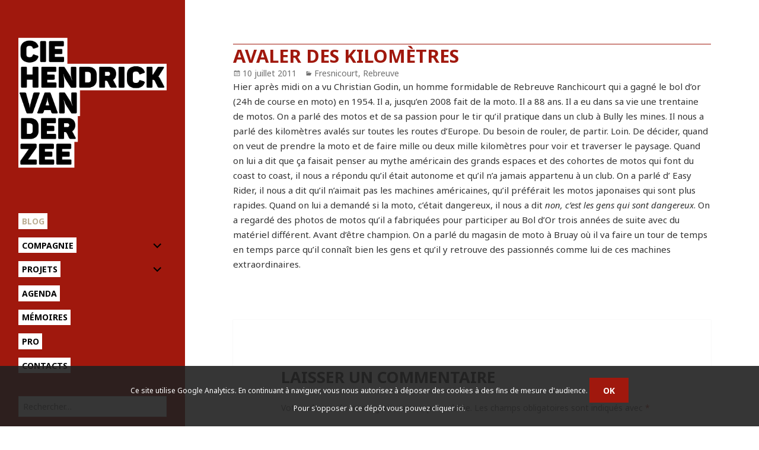

--- FILE ---
content_type: text/html; charset=UTF-8
request_url: http://www.hvdz.org/blog/archives/5669/avaler-des-kilometres
body_size: 10618
content:
<!DOCTYPE html>
<html lang="fr-FR" class="no-js">
<head>
	<meta charset="UTF-8">
	<meta name="viewport" content="width=device-width">
	<link rel="profile" href="http://gmpg.org/xfn/11">
	<!--[if lt IE 9]>
	<script src="http://2015.hvdz.org/content/themes/twentyfifteen/js/html5.js"></script>
	<![endif]-->
	<link href='http://fonts.googleapis.com/css?family=Noto+Sans:400,700,400italic' rel='stylesheet' type='text/css'>
	<script>(function(html){html.className = html.className.replace(/\bno-js\b/,'js')})(document.documentElement);</script>
<title>avaler des kilomètres</title>
<link rel='dns-prefetch' href='//2015.hvdz.org' />
<link rel='dns-prefetch' href='//fonts.googleapis.com' />
<link rel='dns-prefetch' href='//s.w.org' />
<link href='https://fonts.gstatic.com' crossorigin rel='preconnect' />
<link rel='stylesheet' id='wp-block-library-css'  href='http://www.hvdz.org/wp-includes/css/dist/block-library/style.min.css?ver=5.5.17' media='all' />
<link rel='stylesheet' id='wp-block-library-theme-css'  href='http://www.hvdz.org/wp-includes/css/dist/block-library/theme.min.css?ver=5.5.17' media='all' />
<link rel='stylesheet' id='events-manager-css'  href='http://2015.hvdz.org/content/plugins/events-manager/includes/css/events_manager.css?ver=5,981' media='all' />
<link rel='stylesheet' id='parent-style-css'  href='http://2015.hvdz.org/content/themes/HVDZ/css/source.css?ver=5.5.17' media='all' />
<link rel='stylesheet' id='twentyfifteen-fonts-css'  href='https://fonts.googleapis.com/css?family=Noto+Sans%3A400italic%2C700italic%2C400%2C700%7CNoto+Serif%3A400italic%2C700italic%2C400%2C700%7CInconsolata%3A400%2C700&#038;subset=latin%2Clatin-ext&#038;display=fallback' media='all' />
<link rel='stylesheet' id='genericons-css'  href='http://2015.hvdz.org/content/themes/twentyfifteen/genericons/genericons.css?ver=3.2' media='all' />
<link rel='stylesheet' id='twentyfifteen-style-css'  href='http://2015.hvdz.org/content/themes/HVDZ/style.css?ver=20190507' media='all' />
<style id='twentyfifteen-style-inline-css'>

		/* Custom Sidebar Text Color */
		.site-title a,
		.site-description,
		.secondary-toggle:before {
			color: #000000;
		}

		.site-title a:hover,
		.site-title a:focus {
			color: #000000; /* Fallback for IE7 and IE8 */
			color: rgba( 0, 0, 0, 0.7);
		}

		.secondary-toggle {
			border-color: #000000; /* Fallback for IE7 and IE8 */
			border-color: rgba( 0, 0, 0, 0.1);
		}

		.secondary-toggle:hover,
		.secondary-toggle:focus {
			border-color: #000000; /* Fallback for IE7 and IE8 */
			border-color: rgba( 0, 0, 0, 0.3);
		}

		.site-title a {
			outline-color: #000000; /* Fallback for IE7 and IE8 */
			outline-color: rgba( 0, 0, 0, 0.3);
		}

		@media screen and (min-width: 59.6875em) {
			.secondary a,
			.dropdown-toggle:after,
			.widget-title,
			.widget blockquote cite,
			.widget blockquote small {
				color: #000000;
			}

			.widget button,
			.widget input[type="button"],
			.widget input[type="reset"],
			.widget input[type="submit"],
			.widget_calendar tbody a {
				background-color: #000000;
			}

			.textwidget a {
				border-color: #000000;
			}

			.secondary a:hover,
			.secondary a:focus,
			.main-navigation .menu-item-description,
			.widget,
			.widget blockquote,
			.widget .wp-caption-text,
			.widget .gallery-caption {
				color: rgba( 0, 0, 0, 0.7);
			}

			.widget button:hover,
			.widget button:focus,
			.widget input[type="button"]:hover,
			.widget input[type="button"]:focus,
			.widget input[type="reset"]:hover,
			.widget input[type="reset"]:focus,
			.widget input[type="submit"]:hover,
			.widget input[type="submit"]:focus,
			.widget_calendar tbody a:hover,
			.widget_calendar tbody a:focus {
				background-color: rgba( 0, 0, 0, 0.7);
			}

			.widget blockquote {
				border-color: rgba( 0, 0, 0, 0.7);
			}

			.main-navigation ul,
			.main-navigation li,
			.secondary-toggle,
			.widget input,
			.widget textarea,
			.widget table,
			.widget th,
			.widget td,
			.widget pre,
			.widget li,
			.widget_categories .children,
			.widget_nav_menu .sub-menu,
			.widget_pages .children,
			.widget abbr[title] {
				border-color: rgba( 0, 0, 0, 0.1);
			}

			.dropdown-toggle:hover,
			.dropdown-toggle:focus,
			.widget hr {
				background-color: rgba( 0, 0, 0, 0.1);
			}

			.widget input:focus,
			.widget textarea:focus {
				border-color: rgba( 0, 0, 0, 0.3);
			}

			.sidebar a:focus,
			.dropdown-toggle:focus {
				outline-color: rgba( 0, 0, 0, 0.3);
			}
		}
	
</style>
<link rel='stylesheet' id='twentyfifteen-block-style-css'  href='http://2015.hvdz.org/content/themes/twentyfifteen/css/blocks.css?ver=20190102' media='all' />
<!--[if lt IE 9]>
<link rel='stylesheet' id='twentyfifteen-ie-css'  href='http://2015.hvdz.org/content/themes/twentyfifteen/css/ie.css?ver=20170916' media='all' />
<![endif]-->
<!--[if lt IE 8]>
<link rel='stylesheet' id='twentyfifteen-ie7-css'  href='http://2015.hvdz.org/content/themes/twentyfifteen/css/ie7.css?ver=20141210' media='all' />
<![endif]-->
<link rel='stylesheet' id='fancybox-css'  href='http://2015.hvdz.org/content/plugins/fancybox3/jquery.fancybox.min.css?ver=5.5.17' media='all' />
<script src='http://www.hvdz.org/wp-includes/js/jquery/jquery.js?ver=1.12.4-wp' id='jquery-core-js'></script>
<link rel="https://api.w.org/" href="http://www.hvdz.org/wp-json/" /><link rel="alternate" type="application/json" href="http://www.hvdz.org/wp-json/wp/v2/posts/5669" /><link rel='prev' title='courbure sur un toit de Verdrel' href='http://www.hvdz.org/blog/archives/5668/courbure-sur-un-toit-de-verdrel' />
<link rel='next' title='plantes grasses' href='http://www.hvdz.org/blog/archives/5671/plantes-grasses' />
<link rel="canonical" href="http://www.hvdz.org/blog/archives/5669/avaler-des-kilometres" />
<link rel='shortlink' href='http://www.hvdz.org/?p=5669' />
<link rel="alternate" type="application/json+oembed" href="http://www.hvdz.org/wp-json/oembed/1.0/embed?url=http%3A%2F%2Fwww.hvdz.org%2Fblog%2Farchives%2F5669%2Favaler-des-kilometres" />
<link rel="alternate" type="text/xml+oembed" href="http://www.hvdz.org/wp-json/oembed/1.0/embed?url=http%3A%2F%2Fwww.hvdz.org%2Fblog%2Farchives%2F5669%2Favaler-des-kilometres&#038;format=xml" />
<link rel="icon" href="http://www.hvdz.org/files/2023/05/cropped-fd.__4_-removebg-preview-32x32.png" sizes="32x32" />
<link rel="icon" href="http://www.hvdz.org/files/2023/05/cropped-fd.__4_-removebg-preview-192x192.png" sizes="192x192" />
<link rel="apple-touch-icon" href="http://www.hvdz.org/files/2023/05/cropped-fd.__4_-removebg-preview-180x180.png" />
<meta name="msapplication-TileImage" content="http://www.hvdz.org/files/2023/05/cropped-fd.__4_-removebg-preview-270x270.png" />
</head>

<body class="post-template-default single single-post postid-5669 single-format-standard wp-custom-logo wp-embed-responsive category-fresnicourt">
<div id="page" class="hfeed site">
	<a class="skip-link screen-reader-text" href="#content">Aller au contenu</a>

	<div id="sidebar" class="sidebar">
		<header id="masthead" class="site-header" role="banner">
			<div class="site-branding">
								<p class="site-title"><a href="http://www.hvdz.org/" rel="home"><img src="http://2015.hvdz.org/content/themes/HVDZ/images/HVDZ-logo.png" alt="" /></a></p>

								<button class="secondary-toggle">Menu et widgets</button>
			</div><!-- .site-branding -->
		</header><!-- .site-header -->

			<div id="secondary" class="secondary">

					<nav id="site-navigation" class="main-navigation" role="navigation">
				<div class="menu-menu-principal-container"><ul id="menu-menu-principal" class="nav-menu"><li id="menu-item-15560" class="menu-item menu-item-type-post_type menu-item-object-page current_page_parent menu-item-15560"><a href="http://www.hvdz.org/blog">Blog</a></li>
<li id="menu-item-15545" class="menu-item menu-item-type-post_type menu-item-object-page menu-item-has-children menu-item-15545"><a href="http://www.hvdz.org/compagnie">Compagnie</a>
<ul class="sub-menu">
	<li id="menu-item-15571" class="menu-item menu-item-type-post_type menu-item-object-page menu-item-15571"><a href="http://www.hvdz.org/compagnie/lequipe">L&rsquo;équipe</a></li>
	<li id="menu-item-31371" class="menu-item menu-item-type-post_type menu-item-object-page menu-item-31371"><a href="http://www.hvdz.org/compagnie/compagnon-de-route">Compagnon de route</a></li>
	<li id="menu-item-21796" class="menu-item menu-item-type-post_type menu-item-object-page menu-item-21796"><a href="http://www.hvdz.org/compagnie/nos-partenaires">Nos partenaires</a></li>
	<li id="menu-item-21804" class="menu-item menu-item-type-post_type menu-item-object-page menu-item-21804"><a href="http://www.hvdz.org/compagnie/nos-partenaires/culture-commune">Culture Commune</a></li>
</ul>
</li>
<li id="menu-item-15544" class="menu-item menu-item-type-post_type menu-item-object-page menu-item-has-children menu-item-15544"><a href="http://www.hvdz.org/projets">Projets</a>
<ul class="sub-menu">
	<li id="menu-item-21856" class="menu-item menu-item-type-taxonomy menu-item-object-genre menu-item-21856"><a href="http://www.hvdz.org/genre/en-tournee">Spectacles en tournée</a></li>
	<li id="menu-item-31392" class="menu-item menu-item-type-post_type menu-item-object-page menu-item-31392"><a href="http://www.hvdz.org/projets/prochaines-creations">Prochaines créations</a></li>
	<li id="menu-item-21857" class="menu-item menu-item-type-taxonomy menu-item-object-genre menu-item-21857"><a href="http://www.hvdz.org/genre/residences">Résidences in situ &#8211; projets participatifs</a></li>
</ul>
</li>
<li id="menu-item-15546" class="menu-item menu-item-type-post_type menu-item-object-page menu-item-15546"><a href="http://www.hvdz.org/agenda">Agenda</a></li>
<li id="menu-item-21858" class="menu-item menu-item-type-taxonomy menu-item-object-genre menu-item-21858"><a href="http://www.hvdz.org/genre/memoires">Mémoires</a></li>
<li id="menu-item-21785" class="menu-item menu-item-type-post_type menu-item-object-page menu-item-21785"><a href="http://www.hvdz.org/pro-2">Pro</a></li>
<li id="menu-item-15559" class="menu-item menu-item-type-post_type menu-item-object-page menu-item-15559"><a href="http://www.hvdz.org/contacts">Contacts</a></li>
</ul></div>			</nav><!-- .main-navigation -->
		
					<nav id="social-navigation" class="social-navigation" role="navigation">
							</nav><!-- .social-navigation -->
		
					<div id="widget-area" class="widget-area" role="complementary">
				<aside id="search-2" class="widget widget_search"><form role="search" method="get" class="search-form" action="http://www.hvdz.org/">
				<label>
					<span class="screen-reader-text">Rechercher :</span>
					<input type="search" class="search-field" placeholder="Rechercher…" value="" name="s" />
				</label>
				<input type="submit" class="search-submit screen-reader-text" value="Rechercher" />
			</form></aside>			</div><!-- .widget-area -->
		
					<div id="blog_sidebar" class="widget-area" role="complementary">
				<li id="categories-2" class="widget widget_categories"><h2 class="widget-title">Catégories</h2>
			<ul>
					<li class="cat-item cat-item-1"><a href="http://www.hvdz.org/blog/archives/category/actualite">Actualité</a>
</li>
	<li class="cat-item cat-item-8"><a href="http://www.hvdz.org/blog/archives/category/aduges">ADUGES</a>
</li>
	<li class="cat-item cat-item-84"><a href="http://www.hvdz.org/blog/archives/category/aimer-si-fortrepetitions">Aimer si fort&#8230;(journal des répétitions)</a>
</li>
	<li class="cat-item cat-item-5"><a href="http://www.hvdz.org/blog/archives/category/au-jour-le-jour">Carnets de route</a>
</li>
	<li class="cat-item cat-item-78"><a href="http://www.hvdz.org/blog/archives/category/centre-national-des-arts-du-cirque-de-chalons-en-champagne">Centre national des Arts du Cirque de Châlons en Champagne</a>
</li>
	<li class="cat-item cat-item-80"><a href="http://www.hvdz.org/blog/archives/category/chantiers-nomades-2013">Chantiers Nomades 2013</a>
</li>
	<li class="cat-item cat-item-122"><a href="http://www.hvdz.org/blog/archives/category/close-to-me">CLOSE TO ME</a>
</li>
	<li class="cat-item cat-item-139"><a href="http://www.hvdz.org/blog/archives/category/courts-circuits-ferfay">COURTS-CIRCUITS # Ferfay</a>
</li>
	<li class="cat-item cat-item-121"><a href="http://www.hvdz.org/blog/archives/category/creation-de-trouble-au-chapiteaux-turbulents-2018">Création de TROUBLE au chapiteaux Turbulents 2018</a>
</li>
	<li class="cat-item cat-item-146"><a href="http://www.hvdz.org/blog/archives/category/empreinte">Empreinte</a>
<ul class='children'>
	<li class="cat-item cat-item-148"><a href="http://www.hvdz.org/blog/archives/category/empreinte/atelier-media-carvin-10-ans">Atelier Média Carvin 10 ans</a>
</li>
</ul>
</li>
	<li class="cat-item cat-item-125"><a href="http://www.hvdz.org/blog/archives/category/esac-ecole-superieure-des-arts-du-cirque-bruxelles">ESAC, École Supérieure des Arts du Cirque, Bruxelles</a>
</li>
	<li class="cat-item cat-item-108"><a href="http://www.hvdz.org/blog/archives/category/ici-et-la-dans-la-cite-des-provinces">Ici et là dans la cité des provinces</a>
</li>
	<li class="cat-item cat-item-95"><a href="http://www.hvdz.org/blog/archives/category/instantanes">Instantanés</a>
<ul class='children'>
	<li class="cat-item cat-item-3"><a href="http://www.hvdz.org/blog/archives/category/instantanes/cite-scolaire-saint-nazaire">Cité scolaire / St Nazaire</a>
</li>
	<li class="cat-item cat-item-39"><a href="http://www.hvdz.org/blog/archives/category/instantanes/instantanes-college-curie-lievin-62">Collège Curie / Liévin</a>
</li>
	<li class="cat-item cat-item-142"><a href="http://www.hvdz.org/blog/archives/category/instantanes/college-gabriel-de-la-gorce-hucqueliers">Collège Gabriel de la Gorce / Hucqueliers</a>
</li>
	<li class="cat-item cat-item-38"><a href="http://www.hvdz.org/blog/archives/category/instantanes/instantanes-college-jaures-lens-62">Collège Jaurès / Lens</a>
</li>
	<li class="cat-item cat-item-141"><a href="http://www.hvdz.org/blog/archives/category/instantanes/college-monsigny-fauquembergues">Collège Monsigny / Fauquembergues</a>
</li>
	<li class="cat-item cat-item-55"><a href="http://www.hvdz.org/blog/archives/category/instantanes/lycee-behal-lens">Lycée Béhal / Lens</a>
</li>
	<li class="cat-item cat-item-70"><a href="http://www.hvdz.org/blog/archives/category/instantanes/instantane-europe">Lycee de L&#039;Europe / Petite Synthe Dunkerque</a>
</li>
	<li class="cat-item cat-item-74"><a href="http://www.hvdz.org/blog/archives/category/instantanes/instantane-nordover">Lycee du Noordover / Grande Synthe Dunkerque</a>
</li>
	<li class="cat-item cat-item-7"><a href="http://www.hvdz.org/blog/archives/category/instantanes/instantane-bart">Lycée Jean Bart / Dunkerque</a>
</li>
	<li class="cat-item cat-item-144"><a href="http://www.hvdz.org/blog/archives/category/instantanes/lycee-la-peupleraie-sallaumines">Lycée La Peupleraie, Sallaumines</a>
</li>
	<li class="cat-item cat-item-59"><a href="http://www.hvdz.org/blog/archives/category/instantanes/lycee-monnet-lille">Lycée Monnet / Lille</a>
</li>
	<li class="cat-item cat-item-37"><a href="http://www.hvdz.org/blog/archives/category/instantanes/instantanes-lycee-picasso-avion-62">Lycée Picasso / Avion</a>
</li>
	<li class="cat-item cat-item-57"><a href="http://www.hvdz.org/blog/archives/category/instantanes/lycee-van-der-meersch-roubaix">Lycée Van Der Meersch / Roubaix</a>
</li>
	<li class="cat-item cat-item-36"><a href="http://www.hvdz.org/blog/archives/category/instantanes/21">Lycée Voltaire / Wingles</a>
</li>
	<li class="cat-item cat-item-58"><a href="http://www.hvdz.org/blog/archives/category/instantanes/lycee-zola-wattrelos">Lycée Zola / Wattrelos</a>
</li>
	<li class="cat-item cat-item-86"><a href="http://www.hvdz.org/blog/archives/category/instantanes/lycees-baudelaire-perret-mendes-france-evry-essonne">Lycées Baudelaire, Perret, Mendes France (Evry, Essonne</a>
</li>
	<li class="cat-item cat-item-60"><a href="http://www.hvdz.org/blog/archives/category/instantanes/retour-sur">Retour sur&#8230; Instantanés Grand Bleu</a>
</li>
	<li class="cat-item cat-item-75"><a href="http://www.hvdz.org/blog/archives/category/instantanes/retour-sur-instantanes-dunkerque">Retour sur/Instantanés Lycées Dunkerque/Grande Synthe</a>
</li>
</ul>
</li>
	<li class="cat-item cat-item-89"><a href="http://www.hvdz.org/blog/archives/category/la-brique-avignon-off">La Brique (Avignon off)</a>
</li>
	<li class="cat-item cat-item-66"><a href="http://www.hvdz.org/blog/archives/category/labo-body-art-aout-2011">Labo body art août 2011</a>
</li>
	<li class="cat-item cat-item-87"><a href="http://www.hvdz.org/blog/archives/category/labo-des-veilleurs-au-lycee-behal-lens">Labo des Veilleurs au lycée Béhal (Lens)</a>
</li>
	<li class="cat-item cat-item-73"><a href="http://www.hvdz.org/blog/archives/category/labos-chantiers">LES ATOMICS</a>
<ul class='children'>
	<li class="cat-item cat-item-51"><a href="http://www.hvdz.org/blog/archives/category/labos-chantiers/labo-042010">Labo 04/2010</a>
</li>
	<li class="cat-item cat-item-46"><a href="http://www.hvdz.org/blog/archives/category/labos-chantiers/labo-autresparts">Labo 12/2009</a>
</li>
	<li class="cat-item cat-item-69"><a href="http://www.hvdz.org/blog/archives/category/labos-chantiers/les-atomics_repetitions_creation12">LES ATOMICS _ CREATION-TOUNEE</a>
</li>
	<li class="cat-item cat-item-56"><a href="http://www.hvdz.org/blog/archives/category/labos-chantiers/labo-122010">Phase 1 &#8211; 12/2010 et 01/2011</a>
</li>
</ul>
</li>
	<li class="cat-item cat-item-40"><a href="http://www.hvdz.org/blog/archives/category/les-mardi-du-1119">Les mardi du 11/19</a>
</li>
	<li class="cat-item cat-item-123"><a href="http://www.hvdz.org/blog/archives/category/no-border">No Border</a>
</li>
	<li class="cat-item cat-item-120"><a href="http://www.hvdz.org/blog/archives/category/portrait-de-capdenac">Portrait de CAPDENAC</a>
</li>
	<li class="cat-item cat-item-110"><a href="http://www.hvdz.org/blog/archives/category/portrait-de-la-cite-des-provinces-2016">portrait de la cité des provinces 2016</a>
</li>
	<li class="cat-item cat-item-124"><a href="http://www.hvdz.org/blog/archives/category/portrait-de-lille-fives">PORTRAIT DE Lille-Fives</a>
</li>
	<li class="cat-item cat-item-109"><a href="http://www.hvdz.org/blog/archives/category/portrait-loon-plage">portrait Loon plage</a>
</li>
	<li class="cat-item cat-item-94"><a href="http://www.hvdz.org/blog/archives/category/vies-de-quartiers">Portraits</a>
<ul class='children'>
	<li class="cat-item cat-item-81"><a href="http://www.hvdz.org/blog/archives/category/vies-de-quartiers/aubusson">Aubusson</a>
</li>
	<li class="cat-item cat-item-18"><a href="http://www.hvdz.org/blog/archives/category/vies-de-quartiers/bourganeuf-creuse">Bourganeuf (Creuse)</a>
</li>
	<li class="cat-item cat-item-77"><a href="http://www.hvdz.org/blog/archives/category/vies-de-quartiers/estree-cauchy-hermin-caucourt-gauchin-le-gal">Estrée-Cauchy, Hermin, Caucourt, Gauchin le Gal</a>
</li>
	<li class="cat-item cat-item-85"><a href="http://www.hvdz.org/blog/archives/category/vies-de-quartiers/faux-la-montagne-creuse">Faux-la-Montagne (Creuse)</a>
</li>
	<li class="cat-item cat-item-65"><a href="http://www.hvdz.org/blog/archives/category/vies-de-quartiers/fresnicourt">Fresnicourt, Rebreuve</a>
</li>
	<li class="cat-item cat-item-79"><a href="http://www.hvdz.org/blog/archives/category/vies-de-quartiers/grand-fort-philippe">Grand Fort Philippe</a>
</li>
	<li class="cat-item cat-item-63"><a href="http://www.hvdz.org/blog/archives/category/vies-de-quartiers/hinges-locon">Hinges, Locon</a>
</li>
	<li class="cat-item cat-item-16"><a href="http://www.hvdz.org/blog/archives/category/vies-de-quartiers/lorgies-richebourg">Lorgies, Richebourg</a>
</li>
	<li class="cat-item cat-item-61"><a href="http://www.hvdz.org/blog/archives/category/vies-de-quartiers/maisnil-les-ruitz-ruitz-houchin">Maisnil les Ruitz, Ruitz, Houchin</a>
</li>
	<li class="cat-item cat-item-13"><a href="http://www.hvdz.org/blog/archives/category/vies-de-quartiers/mardyck">Mardyck</a>
</li>
	<li class="cat-item cat-item-76"><a href="http://www.hvdz.org/blog/archives/category/vies-de-quartiers/monchecourt">Monchecourt</a>
</li>
	<li class="cat-item cat-item-24"><a href="http://www.hvdz.org/blog/archives/category/vies-de-quartiers/aire-sur-la-lys">Portrait # Aire sur la Lys</a>
</li>
	<li class="cat-item cat-item-47"><a href="http://www.hvdz.org/blog/archives/category/vies-de-quartiers/portrait-1-bois-blancs">Portrait # Bois Blancs</a>
</li>
	<li class="cat-item cat-item-88"><a href="http://www.hvdz.org/blog/archives/category/vies-de-quartiers/portrait-carreau-du-temple">Portrait # Carreau du Temple</a>
</li>
	<li class="cat-item cat-item-133"><a href="http://www.hvdz.org/blog/archives/category/vies-de-quartiers/portrait-de-chalmazel-jeansagniere-veillees">Portrait # Chalmazel-Jeansagnière</a>
</li>
	<li class="cat-item cat-item-140"><a href="http://www.hvdz.org/blog/archives/category/vies-de-quartiers/portrait-croisilles">Portrait # Croisilles</a>
</li>
	<li class="cat-item cat-item-49"><a href="http://www.hvdz.org/blog/archives/category/vies-de-quartiers/portrait-3-epidemeunion">Portrait # Epideme/Union</a>
</li>
	<li class="cat-item cat-item-22"><a href="http://www.hvdz.org/blog/archives/category/vies-de-quartiers/portrait-la-chesnaie-st-nazaire">Portrait # La Chesnaie (St Nazaire)</a>
</li>
	<li class="cat-item cat-item-48"><a href="http://www.hvdz.org/blog/archives/category/vies-de-quartiers/portrait-2-la-lionderie">Portrait # La Lionderie</a>
</li>
	<li class="cat-item cat-item-26"><a href="http://www.hvdz.org/blog/archives/category/vies-de-quartiers/portrait-la-sentinelle">Portrait # La Sentinelle</a>
</li>
	<li class="cat-item cat-item-19"><a href="http://www.hvdz.org/blog/archives/category/vies-de-quartiers/portrait-lecluse">Portrait # Lécluse</a>
</li>
	<li class="cat-item cat-item-23"><a href="http://www.hvdz.org/blog/archives/category/vies-de-quartiers/portrait-ris-orangis">Portrait # Ris Orangis (Essonne)</a>
</li>
	<li class="cat-item cat-item-138"><a href="http://www.hvdz.org/blog/archives/category/vies-de-quartiers/portrait-saint-palais">Portrait # Saint-Palais</a>
</li>
	<li class="cat-item cat-item-137"><a href="http://www.hvdz.org/blog/archives/category/vies-de-quartiers/portrait-de-familles-banc-vert-dunkerque-vies-de-quartiers" title="Portrait de familles, septembre 2021">Portrait de Familles # Banc Vert &#8211; Dunkerque</a>
</li>
	<li class="cat-item cat-item-116"><a href="http://www.hvdz.org/blog/archives/category/vies-de-quartiers/portrait-de-leps-barthelemy-durand">Portrait de l&#039;EPS Barthélémy Durand</a>
</li>
	<li class="cat-item cat-item-114"><a href="http://www.hvdz.org/blog/archives/category/vies-de-quartiers/portrait-de-saint-julien-en-genecois">Portrait de Saint-Julien-en-Genevois</a>
</li>
	<li class="cat-item cat-item-145"><a href="http://www.hvdz.org/blog/archives/category/vies-de-quartiers/portrait-du-douaisis">Portrait du Douaisis</a>
</li>
	<li class="cat-item cat-item-117"><a href="http://www.hvdz.org/blog/archives/category/vies-de-quartiers/portrait-du-quartier-ouest-de-loos-en-gohelle">Portrait du quartier Ouest de Loos-en-Gohelle</a>
</li>
	<li class="cat-item cat-item-115"><a href="http://www.hvdz.org/blog/archives/category/vies-de-quartiers/portrait-eps-barthelemy-durand">Portrait EPS Barthélémy Durand</a>
</li>
	<li class="cat-item cat-item-106"><a href="http://www.hvdz.org/blog/archives/category/vies-de-quartiers/portrait-terrasson">Portrait TERRASSON</a>
</li>
	<li class="cat-item cat-item-91"><a href="http://www.hvdz.org/blog/archives/category/vies-de-quartiers/portraits-courcouronnes">Portraits # Courcouronnes (Essonne)</a>
</li>
	<li class="cat-item cat-item-52"><a href="http://www.hvdz.org/blog/archives/category/vies-de-quartiers/retour-sur-3-quartiers">Retour sur 3 quartiers</a>
</li>
	<li class="cat-item cat-item-82"><a href="http://www.hvdz.org/blog/archives/category/vies-de-quartiers/rexpoede">Rexpoëde</a>
</li>
</ul>
</li>
	<li class="cat-item cat-item-72"><a href="http://www.hvdz.org/blog/archives/category/portraits-de-groupe">PORTRAITS DE GROUPE</a>
<ul class='children'>
	<li class="cat-item cat-item-62"><a href="http://www.hvdz.org/blog/archives/category/portraits-de-groupe/forum-des-apprentis">Forum des Apprentis</a>
</li>
	<li class="cat-item cat-item-12"><a href="http://www.hvdz.org/blog/archives/category/portraits-de-groupe/hopital-de-lens">Hôpital de Lens</a>
</li>
	<li class="cat-item cat-item-68"><a href="http://www.hvdz.org/blog/archives/category/portraits-de-groupe/portraits-le-parc-haubourdin">Portraits | Le Parc &#8211; Haubourdin</a>
</li>
	<li class="cat-item cat-item-67"><a href="http://www.hvdz.org/blog/archives/category/portraits-de-groupe/pocheco">Portraits | Usine Pocheco</a>
</li>
</ul>
</li>
	<li class="cat-item cat-item-107"><a href="http://www.hvdz.org/blog/archives/category/qui-redoute-la-parole-acte-2">Qui Redoute la parole ACTE 2</a>
</li>
	<li class="cat-item cat-item-131"><a href="http://www.hvdz.org/blog/archives/category/veillee-du-perche">Veillée du Perche</a>
</li>
	<li class="cat-item cat-item-30"><a href="http://www.hvdz.org/blog/archives/category/veillee-permanente-quartiers-du-1119">Veillée permanente # 11/19</a>
<ul class='children'>
	<li class="cat-item cat-item-32"><a href="http://www.hvdz.org/blog/archives/category/veillee-permanente-quartiers-du-1119/veillee-permanente-livrets">Veillée permanente # Livrets</a>
</li>
</ul>
</li>
	<li class="cat-item cat-item-44"><a href="http://www.hvdz.org/blog/archives/category/veillees">VEILLEES</a>
<ul class='children'>
	<li class="cat-item cat-item-31"><a href="http://www.hvdz.org/blog/archives/category/veillees/la-poetique-du-reel">La poétique du réel</a>
</li>
	<li class="cat-item cat-item-15"><a href="http://www.hvdz.org/blog/archives/category/veillees/la-veillee-des-veillees-de-dunkerque">La Veillée des Veillées de Dunkerque</a>
</li>
	<li class="cat-item cat-item-118"><a href="http://www.hvdz.org/blog/archives/category/veillees/nickel-sas-creatif-au-phenix">Nickel! Sas créatif au phénix</a>
</li>
	<li class="cat-item cat-item-29"><a href="http://www.hvdz.org/blog/archives/category/veillees/veillee-quartiers-du-1119">Veillée # 11/19</a>
</li>
	<li class="cat-item cat-item-45"><a href="http://www.hvdz.org/blog/archives/category/veillees/veillee-1119-2">Veillée # 11/19 (2)</a>
</li>
	<li class="cat-item cat-item-90"><a href="http://www.hvdz.org/blog/archives/category/veillees/veillee-beauport-quebec">Veillée # Beauport (Québec)</a>
</li>
	<li class="cat-item cat-item-43"><a href="http://www.hvdz.org/blog/archives/category/veillees/veillee-belo-horizonte-br">Veillée # Belo Horizonte (BR)</a>
</li>
	<li class="cat-item cat-item-50"><a href="http://www.hvdz.org/blog/archives/category/veillees/veillee-cavaillon">Veillée # Cavaillon</a>
</li>
	<li class="cat-item cat-item-14"><a href="http://www.hvdz.org/blog/archives/category/veillees/chatelaudren-cotes-darmor">Veillée # Châtelaudren (Côtes d&#039;Armor)</a>
</li>
	<li class="cat-item cat-item-41"><a href="http://www.hvdz.org/blog/archives/category/veillees/veillee-cite-des-cheminots">Veillée # Cité des Cheminots</a>
</li>
	<li class="cat-item cat-item-83"><a href="http://www.hvdz.org/blog/archives/category/veillees/veilleedorignies">Veillée # Dorignies</a>
</li>
	<li class="cat-item cat-item-6"><a href="http://www.hvdz.org/blog/archives/category/veillees/veillee-dunkerque">Veillée # Dunkerque</a>
</li>
	<li class="cat-item cat-item-53"><a href="http://www.hvdz.org/blog/archives/category/veillees/veillee-ecoles-guyancourt">Veillée # Ecoles Guyancourt</a>
</li>
	<li class="cat-item cat-item-71"><a href="http://www.hvdz.org/blog/archives/category/veillees/veillee-flines-les-raches-et-lallaing">Veillée # Flines les Raches et Lallaing</a>
</li>
	<li class="cat-item cat-item-35"><a href="http://www.hvdz.org/blog/archives/category/veillees/veillee-guyancourt">Veillée # Guyancourt</a>
</li>
	<li class="cat-item cat-item-2"><a href="http://www.hvdz.org/blog/archives/category/veillees/veillee-hazebrouck">Veillée # Hazebrouck</a>
</li>
	<li class="cat-item cat-item-64"><a href="http://www.hvdz.org/blog/archives/category/veillees/veillee-henin-beaumont">Veillée # Hénin-Beaumont</a>
</li>
	<li class="cat-item cat-item-92"><a href="http://www.hvdz.org/blog/archives/category/veillees/veillee-la-redoute">veillee # La Redoute</a>
</li>
	<li class="cat-item cat-item-93"><a href="http://www.hvdz.org/blog/archives/category/veillees/lausanne-ecole-de-la-manufacture">Veillée # Lausanne (école de la Manufacture)</a>
</li>
	<li class="cat-item cat-item-54"><a href="http://www.hvdz.org/blog/archives/category/veillees/veillee-lomme">Veillée # Lomme</a>
</li>
	<li class="cat-item cat-item-28"><a href="http://www.hvdz.org/blog/archives/category/veillees/veillee-loos-en-gohelle">Veillée # Loos-en-Gohelle</a>
</li>
	<li class="cat-item cat-item-34"><a href="http://www.hvdz.org/blog/archives/category/veillees/veillee-reims">Veillée # Reims</a>
</li>
	<li class="cat-item cat-item-9"><a href="http://www.hvdz.org/blog/archives/category/veillees/veillee-rouen">Veillée # Rouen</a>
</li>
	<li class="cat-item cat-item-20"><a href="http://www.hvdz.org/blog/archives/category/veillees/veillee-saint-nazaire">Veillée # Saint Nazaire</a>
</li>
	<li class="cat-item cat-item-25"><a href="http://www.hvdz.org/blog/archives/category/veillees/veillee-sale-maroc">Veillée # Salé (Maroc)</a>
</li>
	<li class="cat-item cat-item-42"><a href="http://www.hvdz.org/blog/archives/category/veillees/veillee-sao-paulo-br">Veillée # Sao Paulo (BR)</a>
</li>
	<li class="cat-item cat-item-10"><a href="http://www.hvdz.org/blog/archives/category/veillees/veilleesartrouville">Veillée # Sartrouville</a>
</li>
	<li class="cat-item cat-item-33"><a href="http://www.hvdz.org/blog/archives/category/veillees/veillee-st-medard-en-jalles">Veillée # St Médard en Jalles</a>
</li>
	<li class="cat-item cat-item-27"><a href="http://www.hvdz.org/blog/archives/category/veillees/veillee-tremblay">Veillée # Tremblay</a>
</li>
	<li class="cat-item cat-item-4"><a href="http://www.hvdz.org/blog/archives/category/veillees/veillee-tu-nantes">Veillée # TU-Nantes</a>
</li>
	<li class="cat-item cat-item-17"><a href="http://www.hvdz.org/blog/archives/category/veillees/veillee-turbulente">Veillée # Turbulente</a>
</li>
	<li class="cat-item cat-item-11"><a href="http://www.hvdz.org/blog/archives/category/veillees/veillee-universite-dartois">Veillée # Université d&#039;Artois</a>
</li>
	<li class="cat-item cat-item-21"><a href="http://www.hvdz.org/blog/archives/category/veillees/veillee-wingles">Veillée # Wingles</a>
</li>
	<li class="cat-item cat-item-111"><a href="http://www.hvdz.org/blog/archives/category/veillees/veillee-a-la-maison-darret-de-fleury-merogis">Veillée à la maison d&#039;arrêt de Fleury Mérogis</a>
</li>
</ul>
</li>
	<li class="cat-item cat-item-127"><a href="http://www.hvdz.org/blog/archives/category/wulverdinghe">Wulverdinghe</a>
</li>
			</ul>

			</li>			</div><!-- .widget-area -->
		
					<div id="address_sidebar" class="widget-area" role="complementary">
				<li id="text-2" class="widget widget_text">			<div class="textwidget"><p>CIE HENDRICK VAN DER ZEE<br />
Direction artistique: Guy Alloucherie<br />
Base 11/19 &#8211; Fabrique Théâtrale<br />
Rue de Bourgogne<br />
62750 LOOS-EN-GOHELLE</p>
<p>T. + 33 (0)7 87 38 47 51<br />
Association loi 1901<br />
L2 : PLATESV-R-2020-003823</p>
</div>
		</li>			</div><!-- .widget-area -->
		
	</div><!-- .secondary -->

	</div><!-- .sidebar -->

	<div id="content" class="site-content">
	
	
	<div id="primary" class="content-area">
		<main id="main" class="site-main" role="main">

		
<article id="post-5669" class="post-5669 post type-post status-publish format-standard hentry category-fresnicourt">
	
	<header class="entry-header">
		<h1 class="entry-title">avaler des kilomètres</h1>		<div class="entry-footer">
			<span class="posted-on"><span class="screen-reader-text">Publié le </span><a href="http://www.hvdz.org/blog/archives/5669/avaler-des-kilometres" rel="bookmark"><time class="entry-date published updated" datetime="2011-07-10T07:39:58+02:00">10 juillet 2011</time></a></span><span class="cat-links"><span class="screen-reader-text">Catégories </span><a href="http://www.hvdz.org/blog/archives/category/vies-de-quartiers/fresnicourt" rel="category tag">Fresnicourt, Rebreuve</a></span>					</div>
	</header><!-- .entry-header -->
	
<div class="entry-content">
		<p>Hier après midi on a vu Christian Godin, un homme formidable de Rebreuve Ranchicourt qui a gagné le bol d&rsquo;or (24h de course en moto) en 1954. Il a, jusqu&rsquo;en 2008 fait de la moto. Il a 88 ans. Il a eu dans sa vie une trentaine de motos. On a parlé des motos et de sa passion pour le tir qu&rsquo;il pratique dans un club à Bully les mines. Il nous a parlé des kilomètres avalés sur toutes les routes d&rsquo;Europe. Du besoin de rouler, de partir. Loin. De décider, quand on veut de prendre la moto et de faire mille ou deux mille kilomètres pour voir et traverser le paysage. Quand on lui a dit que ça faisait penser au mythe américain des grands espaces et des cohortes de motos qui font du coast to coast, il nous a répondu qu&rsquo;il était autonome et qu&rsquo;il n&rsquo;a jamais appartenu à un club. On a parlé d&rsquo; Easy Rider, il nous a dit qu&rsquo;il n&rsquo;aimait pas les machines américaines, qu&rsquo;il préférait les motos japonaises qui sont plus rapides. Quand on lui a demandé si la moto, c&rsquo;était dangereux, il nous a dit<em> non, c&rsquo;est les gens qui sont dangereux</em>. On a regardé des photos de motos qu&rsquo;il a fabriquées pour participer au Bol d&rsquo;Or trois années de suite avec du matériel différent. Avant d&rsquo;être champion. On a parlé du magasin de moto à Bruay où il va faire un tour de temps en temps parce qu&rsquo;il connaît bien les gens et qu&rsquo;il y retrouve des passionnés comme lui de ces machines extraordinaires.</p>
	</div><!-- .entry-content -->

	
	<!-- <footer class="entry-footer">
			</footer><!-- .entry-footer -->

</article><!-- #post-## -->

<div id="comments" class="comments-area">

	
	
		<div id="respond" class="comment-respond">
		<h3 id="reply-title" class="comment-reply-title">Laisser un commentaire <small><a rel="nofollow" id="cancel-comment-reply-link" href="/blog/archives/5669/avaler-des-kilometres#respond" style="display:none;">Annuler la réponse</a></small></h3><form action="http://www.hvdz.org/wp-comments-post.php" method="post" id="commentform" class="comment-form" novalidate><p class="comment-notes"><span id="email-notes">Votre adresse de messagerie ne sera pas publiée.</span> Les champs obligatoires sont indiqués avec <span class="required">*</span></p><p class="comment-form-comment"><label for="comment">Commentaire</label> <textarea id="comment" name="comment" cols="45" rows="8" maxlength="65525" required="required"></textarea></p><p class="comment-form-author"><label for="author">Nom <span class="required">*</span></label> <input id="author" name="author" type="text" value="" size="30" maxlength="245" required='required' /></p>
<p class="comment-form-email"><label for="email">Adresse de messagerie <span class="required">*</span></label> <input id="email" name="email" type="email" value="" size="30" maxlength="100" aria-describedby="email-notes" required='required' /></p>
<p class="comment-form-url"><label for="url">Site web</label> <input id="url" name="url" type="url" value="" size="30" maxlength="200" /></p>
<p class="form-submit"><input name="submit" type="submit" id="submit" class="submit" value="Laisser un commentaire" /> <input type='hidden' name='comment_post_ID' value='5669' id='comment_post_ID' />
<input type='hidden' name='comment_parent' id='comment_parent' value='0' />
</p><p style="display: none;"><input type="hidden" id="akismet_comment_nonce" name="akismet_comment_nonce" value="448277d5a5" /></p><p style="display: none;"><input type="hidden" id="ak_js" name="ak_js" value="97"/></p></form>	</div><!-- #respond -->
	<p class="akismet_comment_form_privacy_notice">Ce site utilise Akismet pour réduire les indésirables. <a href="https://akismet.com/privacy/" target="_blank" rel="nofollow noopener">En savoir plus sur comment les données de vos commentaires sont utilisées</a>.</p>
</div><!-- .comments-area -->

		</main><!-- .site-main -->
	</div><!-- .content-area -->


	</div><!-- .site-content -->

	<footer id="colophon" class="site-footer" role="contentinfo">

		<div class="site-info">
					</div><!-- .site-info -->
	</footer><!-- .site-footer -->

</div><!-- .site -->

<script src='http://2015.hvdz.org/content/themes/twentyfifteen/js/skip-link-focus-fix.js?ver=20141028' id='twentyfifteen-skip-link-focus-fix-js'></script>
<script src='http://www.hvdz.org/wp-includes/js/comment-reply.min.js?ver=5.5.17' id='comment-reply-js'></script>
<script id='twentyfifteen-script-js-extra'>
var screenReaderText = {"expand":"<span class=\"screen-reader-text\">ouvrir le sous-menu<\/span>","collapse":"<span class=\"screen-reader-text\">fermer le sous-menu<\/span>"};
</script>
<script src='http://2015.hvdz.org/content/themes/twentyfifteen/js/functions.js?ver=20171218' id='twentyfifteen-script-js'></script>
<script src='http://2015.hvdz.org/content/plugins/fancybox3/jquery.fancybox.min.js?ver=5.5.17' id='fancybox-js'></script>
<script src='http://www.hvdz.org/wp-includes/js/jquery/ui/core.min.js?ver=1.11.4' id='jquery-ui-core-js'></script>
<script src='http://www.hvdz.org/wp-includes/js/jquery/ui/widget.min.js?ver=1.11.4' id='jquery-ui-widget-js'></script>
<script src='http://www.hvdz.org/wp-includes/js/jquery/ui/tabs.min.js?ver=1.11.4' id='jquery-ui-tabs-js'></script>
<script src='http://2015.hvdz.org/content/themes/HVDZ/js/doubletaptogo.min.js?ver=5.5.17' id='hvdz_touch-js'></script>
<script src='http://2015.hvdz.org/content/themes/HVDZ/js/scripts.js?ver=5.5.17' id='hvdz_script-js'></script>
<script src='http://2015.hvdz.org/content/themes/HVDZ/js/analytics.js?ver=5.5.17' id='analytics-js'></script>
<script src='http://www.hvdz.org/wp-includes/js/wp-embed.min.js?ver=5.5.17' id='wp-embed-js'></script>
<script async="async" src='http://2015.hvdz.org/content/plugins/akismet/_inc/form.js?ver=4.1.7' id='akismet-form-js'></script>
<!-- Généré en 1,405 secondes. 20 requêtes de base de données et 31 requêtes de mémoire cache. Mémoire utilisée - 57,03MB -->
<!-- Cached by DB Cache Reloaded Fix -->

	<script type="text/javascript">
		(function(i,s,o,g,r,a,m){i['GoogleAnalyticsObject']=r;i[r]=i[r]||function(){
		(i[r].q=i[r].q||[]).push(arguments)},i[r].l=1*new Date();a=s.createElement(o),
		m=s.getElementsByTagName(o)[0];a.async=1;a.src=g;m.parentNode.insertBefore(a,m)
		})(window,document,'script','//www.google-analytics.com/analytics.js','ga');
		ga('create', 'UA-21012676-1', 'auto');
		ga('send', 'pageview');
	</script>
	
</body>
</html>
